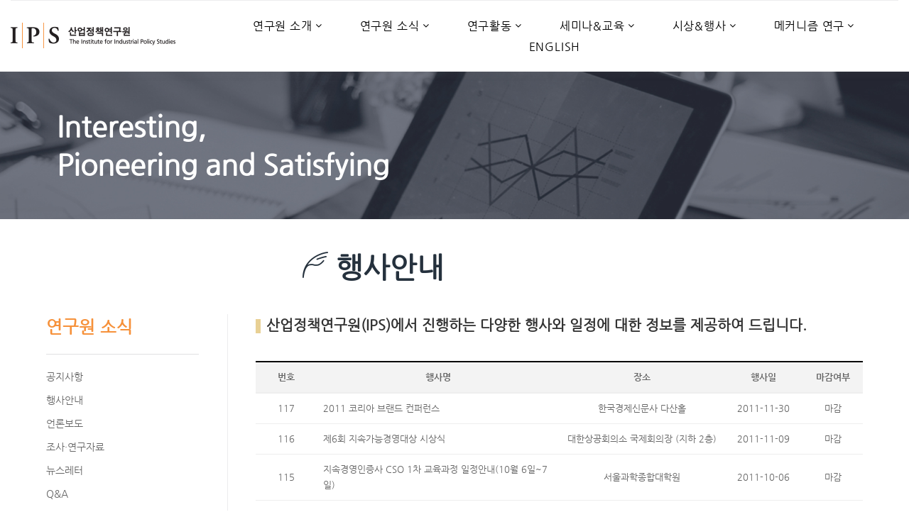

--- FILE ---
content_type: text/html; charset=UTF-8
request_url: https://www.ips.or.kr/02_02.php?&page=9
body_size: 17033
content:
<!DOCTYPE html>
<html class="wide wow-animation" lang="ko">
  <head>
    <!-- Site Title-->
    <title>IPS 산업정책연구원</title>
    <meta name="format-detection" content="telephone=no">
    <meta name="viewport" content="width=device-width, height=device-height, initial-scale=1.0, maximum-scale=1.0, user-scalable=0">
    <meta http-equiv="X-UA-Compatible" content="IE=edge">
    <meta charset="utf-8">
    <!-- <link rel="icon" href="images/favicon.ico" type="image/x-icon"> -->
    <!-- Stylesheets-->
    <!-- <link rel="stylesheet" type="text/css" href="//fonts.googleapis.com/css?family=Nanum+Gothic:400,700"> -->
    <link rel="stylesheet" href="css/bootstrap.css">
    <link rel="stylesheet" href="css/style.css">
    <link rel="stylesheet" href="css/fonts.css">
		<!--[if lt IE 10]>
    <div style="background: #212121; padding: 10px 0; box-shadow: 3px 3px 5px 0 rgba(0,0,0,.3); clear: both; text-align:center; position: relative; z-index:1;"><a href="http://windows.microsoft.com/en-US/internet-explorer/"><img src="images/ie8-panel/warning_bar_0000_us.jpg" border="0" height="42" width="820" alt="You are using an outdated browser. For a faster, safer browsing experience, upgrade for free today."></a></div>
    <script src="js/html5shiv.min.js"></script>
		<![endif]-->

  </head>
  <body>
    <div id="page-loader">
      <div class="cssload-container">
        <div class="cssload-speeding-wheel"></div>
      </div>
    </div>
    <!-- Page-->
    <div class="page">
      <header class="page-header">
        <!-- RD Navbar-->
        <div class="rd-navbar-wrap">
          <nav class="rd-navbar rd-navbar-default" data-layout="rd-navbar-fixed" data-sm-layout="rd-navbar-fixed" data-sm-device-layout="rd-navbar-fixed" data-md-layout="rd-navbar-fixed" data-md-device-layout="rd-navbar-fixed" data-lg-device-layout="rd-navbar-static" data-lg-layout="rd-navbar-static" data-xl-device-layout="rd-navbar-static" data-xl-layout="rd-navbar-static" data-xxl-device-layout="rd-navbar-static" data-xxl-layout="rd-navbar-static" data-stick-up-clone="false" data-sm-stick-up="true" data-md-stick-up="true" data-lg-stick-up="true" data-md-stick-up-offset="115px" data-lg-stick-up-offset="35px">
            <!-- RD Navbar Top Panel-->
            <div class="rd-navbar-top-panel rd-navbar-top-panel-dark">
              <div class="rd-navbar-top-panel__main">
                <div class="rd-navbar-top-panel__toggle rd-navbar-fixed__element-1 rd-navbar-static--hidden" data-rd-navbar-toggle=".rd-navbar-top-panel__main"><span></span></div>               
              </div>
            </div>
            <div class="rd-navbar-inner rd-navbar-search-wrap">
              <!-- RD Navbar Panel-->
              <div class="rd-navbar-panel rd-navbar-search-lg_collapsable">
                <button class="rd-navbar-toggle" data-rd-navbar-toggle=".rd-navbar-nav-wrap"><span></span></button>
                <!-- RD Navbar Brand-->
                <div class="rd-navbar-brand"><a class="brand-name" href="index.php"><img src="images/logo-232x44.png" alt="" width="232" height="44"/></a></div>
              </div>
              <!-- RD Navbar Nav-->
              <div class="rd-navbar-nav-wrap rd-navbar-search_not-collapsable">               
                <div class="rd-navbar-search_collapsable">
                  <ul class="rd-navbar-nav">                   
                    <li><a href="#">연구원 소개</a>
                      <ul class="rd-navbar-dropdown">
                        <li><a href="01_01.php">인사말</a></li>
						<li><a href="01_02.php">비전 및 가치</a></li>
						<li><a href="01_09.php">산업정책연구원의 역사</a></li>
						<li><a href="01_03.php">주요사업분야</a></li>
						<li><a href="01_04.php">IPS 네트워크</a></li>
						<li><a href="01_05.php">윤리경영</a></li>
						<li><a href="01_06.php">인재상</a></li>
						<li><a href="01_07.php">Contact us</a></li>
						<li><a href="01_08.php">CI 다운로드</a></li>
                      </ul>
                    </li>                    
                    <li><a href="#">연구원 소식</a>
                      <ul class="rd-navbar-dropdown">
                        <li><a href="02_01.php">공지사항</a></li>
						<li><a href="02_02.php">행사안내</a></li>
						<li><a href="02_03.php">언론보도</a></li>
						<li><a href="02_06.php">조사·연구자료</a></li>
						<li><a href="02_04.php">뉴스레터</a></li>
						<li><a href="02_05.php">Q&A</a></li>
                      </ul>
                    </li>
                    <li><a href="#">연구활동</a>
                      <ul class="rd-navbar-dropdown">
                        <li><a href="03_01.php">경쟁력연구</a></li>
                        <li><a href="03_02.php">브랜드·디자인연구</a></li>
						<li><a href="03_03.php">지속경영연구</a></li>
						<li><a href="03_04.php">CSV연구</a></li>
						<li><a href="03_07.php">경영사례개발</a></li>
						<li><a href="03_08.php">도시경쟁력 평가</a></li>
						<li><a href="03_05.php">연구실적</a></li>
						<li><a href="03_06.php">IPS 연구교수</a></li>
                      </ul>
                    </li>
					<li><a href="#">세미나&교육</a>
                      <ul class="rd-navbar-dropdown">
                        <li><a href="04_01.php">윤경포럼</a></li>
						<li><a href="04_03.php">브랜드디자인 전문가 과정</a></li>
						<li><a href="04_06.php">ESG경영자과정</a></li>
						<!-- <li><a href="04_04.php">지속경영인증사</a></li> -->
						<li><a href="04_05.php">SIE 세미나</a></li>
                      </ul>
                    </li>
					<li><a href="#">시상&행사</a>
                      <ul class="rd-navbar-dropdown">
                        <!-- <li><a href="05_01.php">대한민국 지역경제혁신대상</a></li> -->
						<li><a href="05_02.php">대한민국 브랜드대상</a></li>
						<li><a href="05_03.php">윤경CEO서약식</a></li>
						<li><a href="05_05.php">언어폭력 없는 기업 인증제</a></li>
						<!-- <li><a href="05_04.php">대한민국 사랑받는기업 정부포상</a></li> -->
						<li><a href="http://www.porterprize.kr/" target="_blank">마이클포터상</a></li>
						<li><a href="05_06.php">산업정책연구원 어워드</a>
                          <ul class="rd-navbar-dropdown">
                            <li><a href="05_06.php">대한민국 브랜드 명예의전당</a></li>
                            <li><a href="05_06.php">한국경영대상</a></li>
                            <li><a href="05_06.php">국가산업대상</a></li>
                            <li><a href="05_06.php">국가서비스대상</a></li>
                          </ul>
                        </li>
						<!-- <li><a href="05_06.php">산업정책연구원 어워드</a></li> -->
                      </ul>
                    </li>
					<!-- <li><a href="#">IPS 논문(CBR)</a>
                      <ul class="rd-navbar-dropdown">
                        <li><a href="06_01.php">크립토 비즈니스 리뷰</a></li>
						<li><a href="06_02.php">논문(CBR)기고 안내</a></li>
						<li><a href="06_03.php">논문(CBR)투고 안내</a></li>
						<li><a href="06_04.php">CBR 편집위원회</a></li>
                      </ul>
                    </li> -->
					<li><a href="08_00.php">메커니즘 연구</a>
                      <ul class="rd-navbar-dropdown">
                        <li><a href="08_00.php">논문투고 안내</a></li>
						<li><a href="08_01.php">학회장 인사말</a></li>
						<li><a href="08_02.php">투고 및 심사규정</a></li>
						<li><a href="08_04.php">편집위원회 소개</a></li>
						<li><a href="08_03.php">논문자료실</a></li>						
                      </ul>
                    </li>	
				    <li><a href="eng_ips.html" target="_blank">ENGLISH</a></li>
                  </ul>
                </div>
              </div>
            </div>
          </nav>
        </div>
      </header>
	    <!-- Parallax header-->      <!-- Parallax header-->
      <section class="bg-gray-dark">
              <section class="section parallax-container" data-parallax-img="images/parallax-1.jpg">
                <div class="parallax-content parallax-header">
                  <div class="parallax-header__inner">
                    <div class="parallax-header__content">
                      <div class="container">
                        <div class="justify-content-sm-center">
                          <div class="col-md-10 col-xl-8">
                            <h3 class="heading-decorated">Interesting, <br> Pioneering and Satisfying</h3>
                          </div>
                        </div>
                      </div>
                    </div>
                  </div>
                </div>
              </section>
      </section>
      <section class="bg-default section-md">
        <div class="container">
          <div class="row">
            <div class="col-sm-12 text-md-left2">
              <h3 class="heading-decorated"><span class="icon linear-icon-feather2"></span>&nbsp;행사안내</h3>
            </div>
          </div>
          <div class="row row-70 flex-lg-row-reverse">
            <div class="col-lg-8 col-xl-9 section-divided__main section-divided__main-left">
              <!-- Post classic-->
              <div class="section-sm">
                <article class="post-classic">
				 <h6 class="heading-decorated"><img src="images/title_h6.gif" alt="title_h6" width="15" height="20"/>산업정책연구원(IPS)에서 진행하는 다양한 행사와 일정에 대한 정보를 제공하여 드립니다.</h6><br><br>
                  <div class="post-classic-body">
				  <table class="board">
				  <colgroup>
								<col style="width:10%;"><col style="width:*;"><col style="width:27%;"><col style="width:13%;"><col style="width:10%;">
				 </colgroup>
				  	<tr>
				  		<td class="board_top">번호	</td>
				  		<td class="board_top">행사명</td>
				  		<td class="board_top">장소	</td>
				  		<td class="board_top">행사일	</td>
				  		<td class="board_top">마감여부</td>
				  	</tr>
				  	<tr>
				  		<td class="board_basic">117</td>
				  		<td class="board_basicL"><a href="./02_02_view.php?idx=429&page=9">2011 코리아 브랜드 컨퍼런스</a></td>
				  		<td class="board_basic">한국경제신문사 다산홀</td>
				  		<td class="board_basic">2011-11-30</td>
				  		<td class="board_basic">마감</td>
				  	</tr>
				  	<tr>
				  		<td class="board_basic">116</td>
				  		<td class="board_basicL"><a href="./02_02_view.php?idx=428&page=9">제6회 지속가능경영대상 시상식</a></td>
				  		<td class="board_basic">대한상공회의소 국제회의장 (지하 2층)</td>
				  		<td class="board_basic">2011-11-09</td>
				  		<td class="board_basic">마감</td>
				  	</tr>
				  	<tr>
				  		<td class="board_basic">115</td>
				  		<td class="board_basicL"><a href="./02_02_view.php?idx=425&page=9">지속경영인증사 CSO 1차 교육과정 일정안내(10월 6일~7일)</a></td>
				  		<td class="board_basic">서울과학종합대학원</td>
				  		<td class="board_basic">2011-10-06</td>
				  		<td class="board_basic">마감</td>
				  	</tr>
				  	<tr>
				  		<td class="board_basic">114</td>
				  		<td class="board_basicL"><a href="./02_02_view.php?idx=419&page=9">제62회 브랜드 포럼(Brand Forum) 일정 및 회원가입 안내</a></td>
				  		<td class="board_basic">서울과학종합대학원(aSSIST) 벽산강의장</td>
				  		<td class="board_basic">2011-09-27</td>
				  		<td class="board_basic">마감</td>
				  	</tr>
				  	<tr>
				  		<td class="board_basic">113</td>
				  		<td class="board_basicL"><a href="./02_02_view.php?idx=416&page=9">제6회 지속가능경영대상 응모 안내</a></td>
				  		<td class="board_basic">IPS</td>
				  		<td class="board_basic">2011-07-01</td>
				  		<td class="board_basic">마감</td>
				  	</tr>
				  	<tr>
				  		<td class="board_basic">112</td>
				  		<td class="board_basicL"><a href="./02_02_view.php?idx=413&page=9">'2011 주요기업의 지속가능경영 실태조사(KoBEX SM)’ 참가신청 안내</a></td>
				  		<td class="board_basic">IPS</td>
				  		<td class="board_basic">2011-07-04</td>
				  		<td class="board_basic">마감</td>
				  	</tr>
				  	<tr>
				  		<td class="board_basic">111</td>
				  		<td class="board_basicL"><a href="./02_02_view.php?idx=411&page=9">[지속경영학회]제13회 경영관련학회 통합학술대회 일반참가 안내</a></td>
				  		<td class="board_basic">강원도 용평리조트</td>
				  		<td class="board_basic">2011-08-16</td>
				  		<td class="board_basic">마감</td>
				  	</tr>
				  	<tr>
				  		<td class="board_basic">110</td>
				  		<td class="board_basicL"><a href="./02_02_view.php?idx=397&page=9">[지속경영학회]2011 제 13회 경영관련학회 하계통합학술대회 발표자 모집 안내</a></td>
				  		<td class="board_basic">강원도 용평리조트</td>
				  		<td class="board_basic">2011-08-16</td>
				  		<td class="board_basic">마감</td>
				  	</tr>
				  	<tr>
				  		<td class="board_basic">109</td>
				  		<td class="board_basicL"><a href="./02_02_view.php?idx=394&page=9">[전액무료]중소기업 핵심직무능력향상 지속경영 교육과정</a></td>
				  		<td class="board_basic">서울과학종합대학원</td>
				  		<td class="board_basic">2011-04-11</td>
				  		<td class="board_basic">마감</td>
				  	</tr>
				  	<tr>
				  		<td class="board_basic">108</td>
				  		<td class="board_basicL"><a href="./02_02_view.php?idx=393&page=9">제14기 고급 브랜드전문가 과정 개원안내</a></td>
				  		<td class="board_basic">서울과학종합대학원(aSSIST) 3층 벽산강의장</td>
				  		<td class="board_basic">2011-05-16</td>
				  		<td class="board_basic">마감</td>
				  	</tr>
		  	
				  </table>
          <div class="paging">
						 <span><a href='././02_02.php?&page=1'>1</a><a href='././02_02.php?&page=2'>2</a><a href='././02_02.php?&page=3'>3</a><a href='././02_02.php?&page=4'>4</a><a href='././02_02.php?&page=5'>5</a><a href='././02_02.php?&page=6'>6</a><a href='././02_02.php?&page=7'>7</a><a href='././02_02.php?&page=8'>8</a><a href='././02_02.php?&page=9' class='current'>9</a><a href='././02_02.php?&page=10'>10</a></span> <a href='././02_02.php?&page=11' class='btn_next'><img src='images/paging_next.gif' alt='다음'></a>					</div>					
				  <br><br><br><br>
                  </div>
                </article>
              </div>
            </div>
            <!-- LEFT Category -->
            <div class="col-lg-3 col-xl-3 section-divided__aside section__aside-left">
              <!-- Categories-->
              <section class="section-sm">
                <h4>연구원 소식</h4>
				        <hr>
                <ul class="list-xxs small">
                  <li><a href="02_01.php">공지사항</a></li>
				          <li><a href="02_02.php">행사안내</a></li>
				          <li><a href="02_03.php">언론보도</a></li>
						  <li><a href="02_06.php">조사·연구자료</a></li>
				          <li><a href="02_04.php">뉴스레터</a></li>
				          <li><a href="02_05.php">Q&A</a></li>
				      </ul>
              </section>
            </div>          </div>
        </div>
      </section>
   
      <!-- Page Footer -->
      <!-- Page Footer -->
      <section class="pre-footer-corporate bg-gray-darker">
        <div class="container">
          <div class="row justify-content-sm-center justify-content-lg-start row-30 row-md-60">
            <div class="col-sm-10 col-md-6 col-lg-3 col-xl-2"><a class="brand" href="index.php"><img src="images/logo-inverse-232x44.png" alt="" width="232" height="44"/></a>
            </div>
            <div class="col-sm-10 col-md-6 col-lg-6">
              <ul class="list-xxs list-primary">
			    <li><a href="eng_ips.html" target="_blank">ENGLISH&nbsp;&nbsp;ㅣ&nbsp;&nbsp;</a><a href="07_02.php">개인정보취급방침&nbsp;&nbsp;ㅣ&nbsp;&nbsp;</a><a href="01_07.php">오시는 길</a></li>
				<li>서울시 서대문구 신촌로 203, 7층 (대현동 핀란드타워) (우)03767&nbsp;&nbsp;</li>
              </ul>
            </div>
            <div class="col-sm-10 col-md-6 col-lg-3">
                <select style="height: 20px;" onChange="javascript:window.open(value,'_blank');">
				<option selected>관련 사이트</option>
				<option value="http://www.assist.ac.kr">aSSIST</option>
				<option value="http://www.porterprize.kr/">Porter Prize</option>
				<option value="http://csvplatform.net/">CSV Platform</option>
				</select>
            </div>
          </div>
          
        </div>
      </section>
    <!-- Javascript-->
    <script src="js/core.min.js"></script>
    <script src="js/script.js"></script>
    <script src="js/user.js"></script>

    
  </body>
</html>

--- FILE ---
content_type: application/javascript
request_url: https://www.ips.or.kr/js/script.js
body_size: 65733
content:
/**
 * Global variables
 */
"use strict";
(function () {

	var userAgent = navigator.userAgent.toLowerCase(),
		initialDate = new Date(),

		$document = $(document),
		$window = $(window),
		$html = $("html"),
		$body = $("body"),

		isRtl = $html.attr("dir") === "rtl",
		isDesktop = $html.hasClass("desktop"),
		isFirefox = navigator.userAgent.toLowerCase().indexOf('firefox') > -1,
		isIE = userAgent.indexOf("msie") !== -1 ? parseInt(userAgent.split("msie")[1], 10) : userAgent.indexOf("trident") !== -1 ? 11 : userAgent.indexOf("edge") !== -1 ? 12 : false,
		isMobile = /Android|webOS|iPhone|iPad|iPod|BlackBerry|IEMobile|Opera Mini/i.test(navigator.userAgent),

		plugins = {
			pointerEvents: isIE < 11 ? "js/pointer-events.min.js" : false,
			bootstrapTooltip: $("[data-toggle='tooltip']"),
			bootstrapModalDialog: $('.modal'),
			rdNavbar: $(".rd-navbar"),
			materialParallax: $(".parallax-container"),
			rdGoogleMaps: $(".rd-google-map"),
			mailchimp: $('.mailchimp-mailform'),
			campaignMonitor: $('.campaign-mailform'),
			rdMailForm: $(".rd-mailform"),
			rdInputLabel: $(".form-label"),
			regula: $("[data-constraints]"),
			captcha: $('.recaptcha'),
			owl: $(".owl-carousel"),
			swiper: $(".swiper-slider"),
			search: $(".rd-search"),
			searchResults: $('.rd-search-results'),
			mfp: $('[data-lightbox]').not('[data-lightbox="gallery"] [data-lightbox]'),
			mfpGallery: $('[data-lightbox^="gallery"]'),
			wow: $('.wow'),
			isotope: $(".isotope"),
			photoSwipeGallery: $("[data-photo-swipe-item]"),
			radio: $("input[type='radio']"),
			checkbox: $("input[type='checkbox']"),
			customToggle: $("[data-custom-toggle]"),
			counter: $(".counter"),
			progressLinear: $(".progress-linear"),
			circleProgress: $(".progress-bar-circle"),
			dateCountdown: $('.DateCountdown'),
			pageLoader: $("#page-loader"),
			flickrfeed: $(".flickr"),
			selectFilter: $("select"),
			rdAudioPlayer: $(".rd-audio"),
			jPlayerInit: $(".jp-player-init"),
			customParallax: $(".custom-parallax"),
			slick: $('.slick-slider'),
			countDown: $(".countdown"),
			calendar: $(".rd-calendar"),
			bookingCalendar: $(".booking-calendar"),
			bootstrapDateTimePicker: $("[data-time-picker]"),
			facebookWidget: $('#fb-root'),
			twitterfeed: $(".twitter-timeline"),
			stepper: $("input[type='number']"),
			customWaypoints: $('[data-custom-scroll-to]'),
			scroller: $(".scroll-wrap"),
			copyrightYear: $(".copyright-year")
		};

	/**
	 * Initialize All Scripts
	 */
	$(function () {
		var isNoviBuilder = window.xMode;

		/**
		 * getSwiperHeight
		 * @description  calculate the height of swiper slider basing on data attr
		 */
		function getSwiperHeight(object, attr) {
			var val = object.attr("data-" + attr),
				dim;

			if (!val) {
				return undefined;
			}

			dim = val.match(/(px)|(%)|(vh)|(vw)$/i);

			if (dim.length) {
				switch (dim[0]) {
					case "px":
						return parseFloat(val);
					case "vh":
						return $window.height() * (parseFloat(val) / 100);
					case "vw":
						return $window.width() * (parseFloat(val) / 100);
					case "%":
						return object.width() * (parseFloat(val) / 100);
				}
			} else {
				return undefined;
			}
		}

		/**
		 * toggleSwiperInnerVideos
		 * @description  toggle swiper videos on active slides
		 */
		function toggleSwiperInnerVideos(swiper) {
			var prevSlide = $(swiper.slides[swiper.previousIndex]),
				nextSlide = $(swiper.slides[swiper.activeIndex]),
				videos,
				videoItems = prevSlide.find("video");

			for (var i = 0; i < videoItems.length; i++) {
				videoItems[i].pause();
			}

			videos = nextSlide.find("video");
			if (videos.length) {
				videos.get(0).play();
			}
		}

		/**
		 * toggleSwiperCaptionAnimation
		 * @description  toggle swiper animations on active slides
		 */
		function toggleSwiperCaptionAnimation(swiper) {
			var prevSlide = $(swiper.container).find("[data-caption-animate]"),
				nextSlide = $(swiper.slides[swiper.activeIndex]).find("[data-caption-animate]"),
				delay,
				duration,
				nextSlideItem,
				prevSlideItem;

			for (var i = 0; i < prevSlide.length; i++) {
				prevSlideItem = $(prevSlide[i]);

				prevSlideItem.removeClass("animated")
					.removeClass(prevSlideItem.attr("data-caption-animate"))
					.addClass("not-animated");
			}


			var tempFunction = function (nextSlideItem, duration) {
				return function () {
					nextSlideItem
						.removeClass("not-animated")
						.addClass(nextSlideItem.attr("data-caption-animate"))
						.addClass("animated");
					if (duration) {
						nextSlideItem.css('animation-duration', duration + 'ms');
					}
				};
			};

			for (var i = 0; i < nextSlide.length; i++) {
				nextSlideItem = $(nextSlide[i]);
				duration = nextSlideItem.attr('data-caption-duration');
				if (!isNoviBuilder) {
					setTimeout(tempFunction(nextSlideItem, duration), parseInt(delay, 10));

				} else {
					nextSlideItem.removeClass("not-animated")
				}
			}
		}


		/**
		 * makeWaypointScroll
		 * @description  init smooth anchor animations
		 */
		function makeWaypointScroll(obj) {
			var $this = $(obj);
			if (!isNoviBuilder) {
				$this.on('click', function (e) {
					e.preventDefault();
					$("body, html").stop().animate({
						scrollTop: $("#" + $(this).attr('data-custom-scroll-to')).offset().top
					}, 1000, function () {
						$window.trigger("resize");
					});
				});
			}
		}


		/**
		 * initSwiperWaypoints
		 * @description  toggle waypoints on active slides
		 */
		function initSwiperWaypoints(swiper) {
			var prevSlide = $(swiper.container),
				nextSlide = $(swiper.slides[swiper.activeIndex]);

			prevSlide
				.find('[data-custom-scroll-to]')
				.each(function () {
					var $this = $(this);
					makeWaypointScroll($this);
				});

			nextSlide
				.find('[data-custom-scroll-to]')
				.each(function () {
					var $this = $(this);
					makeWaypointScroll($this);
				});
		}

		/**
		 * initOwlCarousel
		 * @description  Init owl carousel plugin
		 */
		function initOwlCarousel(c) {
			var aliaces = ["-", "-sm-", "-md-", "-lg-", "-xl-", "-xxl-"],
				values = [0, 576, 768, 992, 1200, 1600],
				responsive = {};

			for (var j = 0; j < values.length; j++) {
				responsive[values[j]] = {};
				for (var k = j; k >= -1; k--) {
					if (!responsive[values[j]]["items"] && c.attr("data" + aliaces[k] + "items")) {
						responsive[values[j]]["items"] = k < 0 ? 1 : parseInt(c.attr("data" + aliaces[k] + "items"), 10);
					}
					if (!responsive[values[j]]["stagePadding"] && responsive[values[j]]["stagePadding"] !== 0 && c.attr("data" + aliaces[k] + "stage-padding")) {
						responsive[values[j]]["stagePadding"] = k < 0 ? 0 : parseInt(c.attr("data" + aliaces[k] + "stage-padding"), 10);
					}
					if (!responsive[values[j]]["margin"] && responsive[values[j]]["margin"] !== 0 && c.attr("data" + aliaces[k] + "margin")) {
						responsive[values[j]]["margin"] = k < 0 ? 30 : parseInt(c.attr("data" + aliaces[k] + "margin"), 10);
					}
				}
			}

			// Enable custom pagination
			if (c.attr('data-dots-custom')) {
				c.on("initialized.owl.carousel", function (event) {
					var carousel = $(event.currentTarget),
						customPag = $(carousel.attr("data-dots-custom")),
						active = 0;

					if (carousel.attr('data-active')) {
						active = parseInt(carousel.attr('data-active'), 10);
					}

					carousel.trigger('to.owl.carousel', [active, 300, true]);
					customPag.find("[data-owl-item='" + active + "']").addClass("active");

					customPag.find("[data-owl-item]").on('click', function (e) {
						e.preventDefault();
						carousel.trigger('to.owl.carousel', [parseInt(this.getAttribute("data-owl-item"), 10), 300, true]);
					});

					carousel.on("translate.owl.carousel", function (event) {
						customPag.find(".active").removeClass("active");
						customPag.find("[data-owl-item='" + event.item.index + "']").addClass("active")
					});
				});
			}

			c.owlCarousel({
				autoplay: isNoviBuilder ? false : c.attr("data-autoplay") === "true",
				loop: isNoviBuilder ? false : c.attr("data-loop") !== "false",
				items: 1,
				rtl: isRtl,
				center: c.attr("data-center") === "true",
				dotsContainer: c.attr("data-pagination-class") || false,
				navContainer: c.attr("data-navigation-class") || false,
				mouseDrag: isNoviBuilder ? false : c.attr("data-mouse-drag") !== "false",
				nav: c.attr("data-nav") === "true",
				dots: c.attr("data-dots") === "true",
				dotsEach: c.attr("data-dots-each") ? parseInt(c.attr("data-dots-each"), 10) : false,
				animateIn: c.attr('data-animation-in') ? c.attr('data-animation-in') : false,
				animateOut: c.attr('data-animation-out') ? c.attr('data-animation-out') : false,
				responsive: responsive,
				navText: function () {
					try {
						return JSON.parse(c.attr("data-nav-text"));
					} catch (e) {
						return [];
					}
				}(),
				navClass: function () {
					try {
						return JSON.parse(c.attr("data-nav-class"));
					} catch (e) {
						return ['owl-prev', 'owl-next'];
					}
				}()
			});
		}

		/**
		 * isScrolledIntoView
		 * @description  check the element whas been scrolled into the view
		 */
		function isScrolledIntoView(elem) {
			if (!isNoviBuilder) {
				return elem.offset().top + elem.outerHeight() >= $window.scrollTop() && elem.offset().top <= $window.scrollTop() + $window.height();
			}
			else {
				return true;
			}
		}

		/**
		 * initOnView
		 * @description  calls a function when element has been scrolled into the view
		 */
		function lazyInit(element, func) {
			$document.on('scroll', function () {
				if ((!element.hasClass('lazy-loaded') && (isScrolledIntoView(element)))) {
					func.call();
					element.addClass('lazy-loaded');
				}
			}).trigger("scroll");
		}


		/**
		 * Owl carousel
		 * @description Enables Owl carousel plugin
		 */
		if (plugins.owl.length) {
			for (var i = 0; i < plugins.owl.length; i++) {
				var c = $(plugins.owl[i]);
				plugins.owl[i].owl = c;

				initOwlCarousel(c);
			}
		}

		/**
		 * Live Search
		 * @description  create live search results
		 */
		function liveSearch(options) {
			$('#' + options.live).removeClass('cleared').html();
			options.current++;
			options.spin.addClass('loading');
			$.get(handler, {
				s: decodeURI(options.term),
				liveSearch: options.live,
				dataType: "html",
				liveCount: options.liveCount,
				filter: options.filter,
				template: options.template
			}, function (data) {
				options.processed++;
				var live = $('#' + options.live);
				if ((options.processed === options.current) && !live.hasClass('cleared')) {
					live.find('> #search-results').removeClass('active');
					live.html(data);
					setTimeout(function () {
						live.find('> #search-results').addClass('active');
					}, 50);
				}
				options.spin.parents('.rd-search').find('.input-group-addon').removeClass('loading');
			})
		}

		/**
		 * attachFormValidator
		 * @description  attach form validation to elements
		 */
		function attachFormValidator(elements) {
			for (var i = 0; i < elements.length; i++) {
				var o = $(elements[i]), v;
				o.addClass("form-control-has-validation").after("<span class='form-validation'></span>");
				v = o.parent().find(".form-validation");
				if (v.is(":last-child")) {
					o.addClass("form-control-last-child");
				}
			}

			elements
				.on('input change propertychange blur', function (e) {
					var $this = $(this), results;

					if (e.type !== "blur") {
						if (!$this.parent().hasClass("has-error")) {
							return;
						}
					}

					if ($this.parents('.rd-mailform').hasClass('success')) {
						return;
					}

					if ((results = $this.regula('validate')).length) {
						for (i = 0; i < results.length; i++) {
							$this.siblings(".form-validation").text(results[i].message).parent().addClass("has-error")
						}
					} else {
						$this.siblings(".form-validation").text("").parent().removeClass("has-error")
					}
				})
				.regula('bind');

			var regularConstraintsMessages = [
				{
					type: regula.Constraint.Required,
					newMessage: "The text field is required."
				},
				{
					type: regula.Constraint.Email,
					newMessage: "The email is not a valid email."
				},
				{
					type: regula.Constraint.Numeric,
					newMessage: "Only numbers are required"
				},
				{
					type: regula.Constraint.Selected,
					newMessage: "Please choose an option."
				}
			];


			for (var i = 0; i < regularConstraintsMessages.length; i++) {
				var regularConstraint = regularConstraintsMessages[i];

				regula.override({
					constraintType: regularConstraint.type,
					defaultMessage: regularConstraint.newMessage
				});
			}
		}

		/**
		 * isValidated
		 * @description  check if all elemnts pass validation
		 */
		function isValidated(elements, captcha) {
			var results, errors = 0;

			if (elements.length) {
				for (var j = 0; j < elements.length; j++) {

					var $input = $(elements[j]);
					if ((results = $input.regula('validate')).length) {
						for (k = 0; k < results.length; k++) {
							errors++;
							$input.siblings(".form-validation").text(results[k].message).parent().addClass("has-error");
						}
					} else {
						$input.siblings(".form-validation").text("").parent().removeClass("has-error")
					}
				}

				if (captcha) {
					if (captcha.length) {
						return validateReCaptcha(captcha) && errors === 0
					}
				}

				return errors === 0;
			}
			return true;
		}

		/**
		 * validateReCaptcha
		 * @description  validate google reCaptcha
		 */
		function validateReCaptcha(captcha) {
			var captchaToken = captcha.find('.g-recaptcha-response').val();

			if (captchaToken.length === 0) {
				captcha
					.siblings('.form-validation')
					.html('Please, prove that you are not robot.')
					.addClass('active');
				captcha
					.closest('.form-wrap')
					.addClass('has-error');

				captcha.on('propertychange', function () {
					var $this = $(this),
						captchaToken = $this.find('.g-recaptcha-response').val();

					if (captchaToken.length > 0) {
						$this
							.closest('.form-wrap')
							.removeClass('has-error');
						$this
							.siblings('.form-validation')
							.removeClass('active')
							.html('');
						$this.off('propertychange');
					}
				});

				return false;
			}

			return true;
		}

		/**
		 * onloadCaptchaCallback
		 * @description  init google reCaptcha
		 */
		window.onloadCaptchaCallback = function () {
			for (var i = 0; i < plugins.captcha.length; i++) {
				var $capthcaItem = $(plugins.captcha[i]);

				grecaptcha.render(
					$capthcaItem.attr('id'),
					{
						sitekey: $capthcaItem.attr('data-sitekey'),
						size: $capthcaItem.attr('data-size') ? $capthcaItem.attr('data-size') : 'normal',
						theme: $capthcaItem.attr('data-theme') ? $capthcaItem.attr('data-theme') : 'light',
						callback: function (e) {
							$('.recaptcha').trigger('propertychange');
						}
					}
				);
				$capthcaItem.after("<span class='form-validation'></span>");
			}
		};

		/**
		 * Init Bootstrap tooltip
		 * @description  calls a function when need to init bootstrap tooltips
		 */
		function initBootstrapTooltip(tooltipPlacement) {
			if (window.innerWidth < 576) {
				plugins.bootstrapTooltip.tooltip('dispose');
				plugins.bootstrapTooltip.tooltip({
					placement: 'bottom'
				});
			} else {
				plugins.bootstrapTooltip.tooltip('dispose');
				plugins.bootstrapTooltip.tooltip({
					placement: tooltipPlacement
				});
			}
		}

		/**
		 * Google ReCaptcha
		 * @description Enables Google ReCaptcha
		 */
		if (plugins.captcha.length) {
			$.getScript("//www.google.com/recaptcha/api.js?onload=onloadCaptchaCallback&render=explicit&hl=en");
		}

		/**
		 * Copyright Year
		 * @description  Evaluates correct copyright year
		 */
		if (plugins.copyrightYear.length) {
			plugins.copyrightYear.text(initialDate.getFullYear());
		}

		/**
		 * Is Mac os
		 * @description  add additional class on html if mac os.
		 */
		if (navigator.platform.match(/(Mac)/i)) $html.addClass("mac-os");

		/**
		 * Is Firefox
		 * @description  add additional class on html if mac os.
		 */
		if (isFirefox) $html.addClass("firefox");

		/**
		 * IE Polyfills
		 * @description  Adds some loosing functionality to IE browsers
		 */
		if (isIE) {
			if (isIE < 10) {
				$html.addClass("lt-ie-10");
			}

			if (isIE < 11) {
				if (plugins.pointerEvents) {
					$.getScript(plugins.pointerEvents)
						.done(function () {
							$html.addClass("ie-10");
							PointerEventsPolyfill.initialize({});
						});
				}
			}

			if (isIE === 11) {
				$html.addClass("ie-11");
			}

			if (isIE === 12) {
				$html.addClass("ie-edge");
			}
		}

		/**
		 * Bootstrap Tooltips
		 * @description Activate Bootstrap Tooltips
		 */
		if (plugins.bootstrapTooltip.length) {
			var tooltipPlacement = plugins.bootstrapTooltip.attr('data-placement');
			initBootstrapTooltip(tooltipPlacement);

			$window.on('resize orientationchange', function () {
				initBootstrapTooltip(tooltipPlacement);
			})
		}

		/**
		 * bootstrapModalDialog
		 * @description Stap vioeo in bootstrapModalDialog
		 */
		if (plugins.bootstrapModalDialog.length > 0) {
			for (var i = 0; i < plugins.bootstrapModalDialog.length; i++) {
				var modalItem = $(plugins.bootstrapModalDialog[i]);

				modalItem.on('hidden.bs.modal', $.proxy(function () {
					var activeModal = $(this),
						rdVideoInside = activeModal.find('video'),
						youTubeVideoInside = activeModal.find('iframe');

					if (rdVideoInside.length) {
						rdVideoInside[0].pause();
					}

					if (youTubeVideoInside.length) {
						var videoUrl = youTubeVideoInside.attr('src');

						youTubeVideoInside
							.attr('src', '')
							.attr('src', videoUrl);
					}
				}, modalItem));
			}
		}

		/**
		 * RD Google Maps
		 * @description Enables RD Google Maps plugin
		 */
		if (plugins.rdGoogleMaps.length) {
			$.getScript("//maps.google.com/maps/api/js?key=AIzaSyAwH60q5rWrS8bXwpkZwZwhw9Bw0pqKTZM&sensor=false&libraries=geometry,places&v=3.7", function () {
				var head = document.getElementsByTagName('head')[0],
					insertBefore = head.insertBefore;

				head.insertBefore = function (newElement, referenceElement) {
					if (newElement.href && newElement.href.indexOf('//fonts.googleapis.com/css?family=Roboto') !== -1 || newElement.innerHTML.indexOf('gm-style') !== -1) {
						return;
					}
					insertBefore.call(head, newElement, referenceElement);
				};

				for (var i = 0; i < plugins.rdGoogleMaps.length; i++) {
					var $googleMapItem = $(plugins.rdGoogleMaps[i]);

					lazyInit($googleMapItem, $.proxy(function () {
						var $this = $(this),
							styles = $this.attr("data-styles");

						$this.googleMap({
							marker: {
								basic: $this.data('marker'),
								active: $this.data('marker-active')
							},
							styles: styles ? JSON.parse(styles) : [],
							onInit: function (map) {
								var inputAddress = $('#rd-google-map-address');


								if (inputAddress.length) {
									var input = inputAddress;
									var geocoder = new google.maps.Geocoder();
									var marker = new google.maps.Marker(
										{
											map: map,
											icon: $this.data('marker-url')
										}
									);

									var autocomplete = new google.maps.places.Autocomplete(inputAddress[0]);
									autocomplete.bindTo('bounds', map);
									inputAddress.attr('placeholder', '');
									inputAddress.on('change', function () {
										$("#rd-google-map-address-submit").trigger('click');
									});
									inputAddress.on('keydown', function (e) {
										if (e.keyCode === 13) {
											$("#rd-google-map-address-submit").trigger('click');
										}
									});


									$("#rd-google-map-address-submit").on('click', function (e) {
										e.preventDefault();
										var address = input.val();
										geocoder.geocode({'address': address}, function (results, status) {
											if (status === google.maps.GeocoderStatus.OK) {
												var latitude = results[0].geometry.location.lat();
												var longitude = results[0].geometry.location.lng();

												map.setCenter(new google.maps.LatLng(
													parseFloat(latitude),
													parseFloat(longitude)
												));
												marker.setPosition(new google.maps.LatLng(
													parseFloat(latitude),
													parseFloat(longitude)
												))
											}
										});
									});
								}
							}
						});
					}, $googleMapItem));
				}
			});
		}

		/**
		 * Radio
		 * @description Add custom styling options for input[type="radio"]
		 */
		if (plugins.radio.length) {
			for (var i = 0; i < plugins.radio.length; i++) {
				$(plugins.radio[i]).addClass("radio-custom").after("<span class='radio-custom-dummy'></span>")
			}
		}

		/**
		 * Checkbox
		 * @description Add custom styling options for input[type="checkbox"]
		 */
		if (plugins.checkbox.length) {
			for (var i = 0; i < plugins.checkbox.length; i++) {
				$(plugins.checkbox[i]).addClass("checkbox-custom").after("<span class='checkbox-custom-dummy'></span>")
			}
		}


		/**
		 * UI To Top
		 * @description Enables ToTop Button
		 */
		if (isDesktop && !isNoviBuilder) {
			$().UItoTop({
				easingType: 'easeOutQuart',
				containerClass: 'ui-to-top'
			});
		}

		/**
		 * RD Navbar
		 * @description Enables RD Navbar plugin
		 */
		if (plugins.rdNavbar.length) {
			var aliaces, i, j, len, value, values, responsiveNavbar;

			aliaces = ["-", "-sm-", "-md-", "-lg-", "-xl-", "-xxl-"];
			values = [0, 576, 768, 992, 1200, 1600];
			responsiveNavbar = {};

			for (i = j = 0, len = values.length; j < len; i = ++j) {
				value = values[i];
				if (!responsiveNavbar[values[i]]) {
					responsiveNavbar[values[i]] = {};
				}
				if (plugins.rdNavbar.attr('data' + aliaces[i] + 'layout')) {
					responsiveNavbar[values[i]].layout = plugins.rdNavbar.attr('data' + aliaces[i] + 'layout');
				}
				if (plugins.rdNavbar.attr('data' + aliaces[i] + 'device-layout')) {
					responsiveNavbar[values[i]]['deviceLayout'] = plugins.rdNavbar.attr('data' + aliaces[i] + 'device-layout');
				}
				if (plugins.rdNavbar.attr('data' + aliaces[i] + 'hover-on')) {
					responsiveNavbar[values[i]]['focusOnHover'] = plugins.rdNavbar.attr('data' + aliaces[i] + 'hover-on') === 'true';
				}
				if (plugins.rdNavbar.attr('data' + aliaces[i] + 'auto-height')) {
					responsiveNavbar[values[i]]['autoHeight'] = plugins.rdNavbar.attr('data' + aliaces[i] + 'auto-height') === 'true';
				}

				if (isNoviBuilder) {
					responsiveNavbar[values[i]]['stickUp'] = false;
				} else if (plugins.rdNavbar.attr('data' + aliaces[i] + 'stick-up')) {
					responsiveNavbar[values[i]]['stickUp'] = plugins.rdNavbar.attr('data' + aliaces[i] + 'stick-up') === 'true';
				}

				if (plugins.rdNavbar.attr('data' + aliaces[i] + 'stick-up-offset')) {
					responsiveNavbar[values[i]]['stickUpOffset'] = plugins.rdNavbar.attr('data' + aliaces[i] + 'stick-up-offset');
				}
			}


			plugins.rdNavbar.RDNavbar({
				anchorNav: !isNoviBuilder,
				stickUpClone: (plugins.rdNavbar.attr("data-stick-up-clone") && !isNoviBuilder) ? plugins.rdNavbar.attr("data-stick-up-clone") === 'true' : false,
				responsive: responsiveNavbar,
				callbacks: {
					onStuck: function () {
						var navbarSearch = this.$element.find('.rd-search input');

						if (navbarSearch) {
							navbarSearch.val('').trigger('propertychange');
						}
					},
					onDropdownOver: function () {
						return !isNoviBuilder;
					},
					onUnstuck: function () {
						if (this.$clone === null)
							return;

						var navbarSearch = this.$clone.find('.rd-search input');

						if (navbarSearch) {
							navbarSearch.val('').trigger('propertychange');
							navbarSearch.trigger('blur');
						}

					}
				}
			});


			if (plugins.rdNavbar.attr("data-body-class")) {
				document.body.className += ' ' + plugins.rdNavbar.attr("data-body-class");
			}
		}


		/**
		 * Swiper
		 * @description  Enable Swiper Slider
		 */
		if (plugins.swiper.length) {
			for (var i = 0; i < plugins.swiper.length; i++) {
				var s = $(plugins.swiper[i]);
				var pag = s.find(".swiper-pagination"),
					next = s.find(".swiper-button-next"),
					prev = s.find(".swiper-button-prev"),
					bar = s.find(".swiper-scrollbar"),
					swiperSlide = s.find(".swiper-slide"),
					autoplay = false;

				for (var j = 0; j < swiperSlide.length; j++) {
					var $this = $(swiperSlide[j]),
						url;

					if (url = $this.attr("data-slide-bg")) {
						$this.css({
							"background-image": "url(" + url + ")",
							"background-size": "cover"
						})
					}
				}

				swiperSlide.end()
					.find("[data-caption-animate]")
					.addClass("not-animated")
					.end();

				s.swiper({
					autoplay: s.attr('data-autoplay') ? s.attr('data-autoplay') === "false" ? undefined : s.attr('data-autoplay') : 5000,
					direction: s.attr('data-direction') ? s.attr('data-direction') : "horizontal",
					effect: s.attr('data-slide-effect') ? s.attr('data-slide-effect') : "slide",
					speed: s.attr('data-slide-speed') ? s.attr('data-slide-speed') : 600,
					keyboardControl: s.attr('data-keyboard') === "true",
					mousewheelControl: s.attr('data-mousewheel') === "true",
					mousewheelReleaseOnEdges: s.attr('data-mousewheel-release') === "true",
					nextButton: next.length ? next.get(0) : null,
					prevButton: prev.length ? prev.get(0) : null,
					pagination: pag.length ? pag.get(0) : null,
					paginationClickable: pag.length ? pag.attr("data-clickable") !== "false" : false,
					paginationBulletRender: pag.length ? pag.attr("data-index-bullet") === "true" ? function (swiper, index, className) {
								return '<span class="' + className + '">' + (index + 1) + '</span>';
							} : null : null,
					scrollbar: bar.length ? bar.get(0) : null,
					scrollbarDraggable: bar.length ? bar.attr("data-draggable") !== "false" : true,
					scrollbarHide: bar.length ? bar.attr("data-draggable") === "false" : false,
					loop: isNoviBuilder ? false : s.attr('data-loop') !== "false",
					simulateTouch: s.attr('data-simulate-touch') && !isNoviBuilder ? s.attr('data-simulate-touch') === "true" : false,
					onTransitionStart: function (swiper) {
						toggleSwiperInnerVideos(swiper);
					},
					onTransitionEnd: function (swiper) {
						toggleSwiperCaptionAnimation(swiper);
					},
					onInit: function (swiper) {
						toggleSwiperInnerVideos(swiper);
						toggleSwiperCaptionAnimation(swiper);

						if (!isRtl) {
							$window.on('resize', function () {
								swiper.update(true);
							});
						}
					}
				});

				$window.on("resize", (function (s) {
					return function () {
						var mh = getSwiperHeight(s, "min-height"),
							h = getSwiperHeight(s, "height");
						if (h) {
							s.css("height", mh ? mh > h ? mh : h : h);
						}
					}
				})(s)).trigger("resize");
			}
		}

		/**
		 * TimeCircles
		 * @description  Enable TimeCircles plugin
		 */
		if (plugins.dateCountdown.length) {
			for (var i = 0; i < plugins.dateCountdown.length; i++) {
				var dateCountdownItem = $(plugins.dateCountdown[i]),
					time = {
						"Days": {
							"text": "Days",
							"show": true,
							color: dateCountdownItem.attr("data-color") ? dateCountdownItem.attr("data-color") : "#f9f9f9"
						},
						"Hours": {
							"text": "Hours",
							"show": true,
							color: dateCountdownItem.attr("data-color") ? dateCountdownItem.attr("data-color") : "#f9f9f9"
						},
						"Minutes": {
							"text": "Minutes",
							"show": true,
							color: dateCountdownItem.attr("data-color") ? dateCountdownItem.attr("data-color") : "#f9f9f9"
						},
						"Seconds": {
							"text": "Seconds",
							"show": true,
							color: dateCountdownItem.attr("data-color") ? dateCountdownItem.attr("data-color") : "#f9f9f9"
						}
					};

				dateCountdownItem.TimeCircles({
					color: dateCountdownItem.attr("data-color") ? dateCountdownItem.attr("data-color") : "rgba(247, 247, 247, 1)",
					animation: "smooth",
					bg_width: dateCountdownItem.attr("data-bg-width") ? dateCountdownItem.attr("data-bg-width") : 0.6,
					circle_bg_color: dateCountdownItem.attr("data-bg") ? dateCountdownItem.attr("data-bg") : "rgba(0, 0, 0, 1)",
					fg_width: dateCountdownItem.attr("data-width") ? dateCountdownItem.attr("data-width") : 0.03
				});

				(function (dateCountdownItem, time) {
					$window.on('load resize orientationchange', function () {
						if (window.innerWidth < 479) {
							dateCountdownItem.TimeCircles({
								time: {
									"Days": {
										"text": "Days",
										"show": true,
										color: dateCountdownItem.attr("data-color") ? dateCountdownItem.attr("data-color") : "#f9f9f9"
									},
									"Hours": {
										"text": "Hours",
										"show": true,
										color: dateCountdownItem.attr("data-color") ? dateCountdownItem.attr("data-color") : "#f9f9f9"
									},
									"Minutes": {
										"text": "Minutes",
										"show": true,
										color: dateCountdownItem.attr("data-color") ? dateCountdownItem.attr("data-color") : "#f9f9f9"
									},
									Seconds: {
										"text": "Seconds",
										show: false,
										color: dateCountdownItem.attr("data-color") ? dateCountdownItem.attr("data-color") : "#f9f9f9"
									}
								}
							}).rebuild();
						} else if (window.innerWidth < 767) {
							dateCountdownItem.TimeCircles({
								time: {
									"Days": {
										"text": "Days",
										"show": true,
										color: dateCountdownItem.attr("data-color") ? dateCountdownItem.attr("data-color") : "#f9f9f9"
									},
									"Hours": {
										"text": "Hours",
										"show": true,
										color: dateCountdownItem.attr("data-color") ? dateCountdownItem.attr("data-color") : "#f9f9f9"
									},
									"Minutes": {
										"text": "Minutes",
										"show": true,
										color: dateCountdownItem.attr("data-color") ? dateCountdownItem.attr("data-color") : "#f9f9f9"
									},
									Seconds: {
										text: '',
										show: false,
										color: dateCountdownItem.attr("data-color") ? dateCountdownItem.attr("data-color") : "#f9f9f9"
									}
								}
							}).rebuild();
						} else {
							dateCountdownItem.TimeCircles({time: time}).rebuild();
						}
					});
				})(dateCountdownItem, time);
			}
		}

		/**
		 * RD Search
		 * @description Enables search
		 */
		if (plugins.search.length || plugins.searchResults) {
			var handler = "bat/rd-search.php";
			var defaultTemplate = '<h6 class="search_title"><a target="_top" href="#{href}" class="search_link">#{title}</a></h6>' +
				'<p class="match">#{href}</p>' +
				'<p>...#{token}...</p>';
			var defaultFilter = '*.html';

			if (plugins.search.length) {
				for (var i = 0; i < plugins.search.length; i++) {
					var searchItem = $(plugins.search[i]),
						options = {
							element: searchItem,
							filter: (searchItem.attr('data-search-filter')) ? searchItem.attr('data-search-filter') : defaultFilter,
							template: (searchItem.attr('data-search-template')) ? searchItem.attr('data-search-template') : defaultTemplate,
							live: (searchItem.attr('data-search-live')) ? searchItem.attr('data-search-live') : false,
							liveCount: (searchItem.attr('data-search-live-count')) ? parseInt(searchItem.attr('data-search-live'), 10) : 4,
							current: 0, processed: 0, timer: {}
						};

					var $toggle = $('.rd-navbar-search-toggle');
					if ($toggle.length) {
						$toggle.on('click', (function (searchItem) {
							return function () {
								if (!($(this).hasClass('active'))) {
									searchItem.find('input').val('').trigger('propertychange');
								}
							}
						})(searchItem));
					}

					if (options.live) {
						var clearHandler = false;

						searchItem.find('input').on("input propertychange", $.proxy(function () {
							this.term = this.element.find('input').val().trim();
							this.spin = this.element.find('.input-group-addon');

							clearTimeout(this.timer);

							if (this.term.length > 2) {
								this.timer = setTimeout(liveSearch(this), 200);

								if (clearHandler === false) {
									clearHandler = true;

									$body.on("click", function (e) {
										if ($(e.toElement).parents('.rd-search').length === 0) {
											$('#rd-search-results-live').addClass('cleared').html('');
										}
									})
								}

							} else if (this.term.length === 0) {
								$('#' + this.live).addClass('cleared').html('');
							}
						}, options, this));
					}

					searchItem.submit($.proxy(function () {
						$('<input />').attr('type', 'hidden')
							.attr('name', "filter")
							.attr('value', this.filter)
							.appendTo(this.element);
						return true;
					}, options, this))
				}
			}

			if (plugins.searchResults.length) {
				var regExp = /\?.*s=([^&]+)\&filter=([^&]+)/g;
				var match = regExp.exec(location.search);

				if (match !== null) {
					$.get(handler, {
						s: decodeURI(match[1]),
						dataType: "html",
						filter: match[2],
						template: defaultTemplate,
						live: ''
					}, function (data) {
						plugins.searchResults.html(data);
					})
				}
			}
		}


		/**
		 * Isotope
		 * @description Enables Isotope plugin
		 */
		if (plugins.isotope.length) {
			var isogroup = [];
			for (var i = 0; i < plugins.isotope.length; i++) {
				var isotopeItem = plugins.isotope[i],
					isotopeInitAttrs = {
						itemSelector: '.isotope-item',
						layoutMode: isotopeItem.getAttribute('data-isotope-layout') ? isotopeItem.getAttribute('data-isotope-layout') : 'masonry',
						filter: '*'
					};

				if (isotopeItem.getAttribute('data-column-width')) {
					isotopeInitAttrs.masonry = {
						columnWidth: parseFloat(isotopeItem.getAttribute('data-column-width'))
					};
				} else if (isotopeItem.getAttribute('data-column-class')) {
					isotopeInitAttrs.masonry = {
						columnWidth: isotopeItem.getAttribute('data-column-class')
					};
				}

				var iso = new Isotope(isotopeItem, isotopeInitAttrs);
				isogroup.push(iso);
			}


			setTimeout(function () {
				for (var i = 0; i < isogroup.length; i++) {
					isogroup[i].element.className += " isotope--loaded";
					isogroup[i].layout();
				}
			}, 200);

			var resizeTimout;

			$("[data-isotope-filter]").on("click", function (e) {
				e.preventDefault();
				var filter = $(this);
				clearTimeout(resizeTimout);
				filter.parents(".isotope-filters").find('.active').removeClass("active");
				filter.addClass("active");
				var iso = $('.isotope[data-isotope-group="' + this.getAttribute("data-isotope-group") + '"]'),
					isotopeAttrs = {
						itemSelector: '.isotope-item',
						layoutMode: iso.attr('data-isotope-layout') ? iso.attr('data-isotope-layout') : 'masonry',
						filter: this.getAttribute("data-isotope-filter") === '*' ? '*' : '[data-filter*="' + this.getAttribute("data-isotope-filter") + '"]'
					};
				if (iso.attr('data-column-width')) {
					isotopeAttrs.masonry = {
						columnWidth: parseFloat(iso.attr('data-column-width'))
					};
				} else if (iso.attr('data-column-class')) {
					isotopeAttrs.masonry = {
						columnWidth: iso.attr('data-column-class')
					};
				}
				iso.isotope(isotopeAttrs);
			}).eq(0).trigger("click")
		}

		/**
		 * WOW
		 * @description Enables Wow animation plugin
		 */
		if ($html.hasClass("wow-animation") && plugins.wow.length && !isNoviBuilder && isDesktop) {
			new WOW().init();
		}


		/**
		 * RD Input Label
		 * @description Enables RD Input Label Plugin
		 */
		if (plugins.rdInputLabel.length) {
			plugins.rdInputLabel.RDInputLabel();
		}

		/**
		 * Regula
		 * @description Enables Regula plugin
		 */
		if (plugins.regula.length) {
			attachFormValidator(plugins.regula);
		}


		/**
		 * MailChimp Ajax subscription
		 */
		if (plugins.mailchimp.length) {
			for (i = 0; i < plugins.mailchimp.length; i++) {
				var $mailchimpItem = $(plugins.mailchimp[i]),
					$email = $mailchimpItem.find('input[type="email"]');

				// Required by MailChimp
				$mailchimpItem.attr('novalidate', 'true');
				$email.attr('name', 'EMAIL');

				$mailchimpItem.on('submit', $.proxy(function (e) {
					e.preventDefault();

					var $this = this;

					var data = {},
						url = $this.attr('action').replace('/post?', '/post-json?').concat('&c=?'),
						dataArray = $this.serializeArray(),
						$output = $("#" + $this.attr("data-form-output"));

					for (i = 0; i < dataArray.length; i++) {
						data[dataArray[i].name] = dataArray[i].value;
					}

					$.ajax({
						data: data,
						url: url,
						dataType: 'jsonp',
						error: function (resp, text) {
							$output.html('Server error: ' + text);

							setTimeout(function () {
								$output.removeClass("active");
							}, 4000);
						},
						success: function (resp) {
							$output.html(resp.msg).addClass('active');

							setTimeout(function () {
								$output.removeClass("active");
							}, 6000);
						},
						beforeSend: function (data) {
							// Stop request if builder or inputs are invalide
							if (isNoviBuilder || !isValidated($this.find('[data-constraints]')))
								return false;

							$output.html('Submitting...').addClass('active');
						}
					});

					return false;
				}, $mailchimpItem));
			}
		}


		/**
		 * Campaign Monitor ajax subscription
		 */
		if (plugins.campaignMonitor.length) {
			for (i = 0; i < plugins.campaignMonitor.length; i++) {
				var $campaignItem = $(plugins.campaignMonitor[i]);

				$campaignItem.on('submit', $.proxy(function (e) {
					var data = {},
						url = this.attr('action'),
						dataArray = this.serializeArray(),
						$output = $("#" + plugins.campaignMonitor.attr("data-form-output")),
						$this = $(this);

					for (i = 0; i < dataArray.length; i++) {
						data[dataArray[i].name] = dataArray[i].value;
					}

					$.ajax({
						data: data,
						url: url,
						dataType: 'jsonp',
						error: function (resp, text) {
							$output.html('Server error: ' + text);

							setTimeout(function () {
								$output.removeClass("active");
							}, 4000);
						},
						success: function (resp) {
							$output.html(resp.Message).addClass('active');

							setTimeout(function () {
								$output.removeClass("active");
							}, 6000);
						},
						beforeSend: function (data) {
							// Stop request if builder or inputs are invalide
							if (isNoviBuilder || !isValidated($this.find('[data-constraints]')))
								return false;

							$output.html('Submitting...').addClass('active');
						}
					});

					return false;
				}, $campaignItem));
			}
		}


		/**
		 * RD Mailform
		 * @version      3.2.0
		 */
		if (plugins.rdMailForm.length) {
			var i, j, k,
				msg = {
					'MF000': 'Successfully sent!',
					'MF001': 'Recipients are not set!',
					'MF002': 'Form will not work locally!',
					'MF003': 'Please, define email field in your form!',
					'MF004': 'Please, define type of your form!',
					'MF254': 'Something went wrong with PHPMailer!',
					'MF255': 'Aw, snap! Something went wrong.'
				};

			for (i = 0; i < plugins.rdMailForm.length; i++) {
				var $form = $(plugins.rdMailForm[i]),
					formHasCaptcha = false;

				$form.attr('novalidate', 'novalidate').ajaxForm({
					data: {
						"form-type": $form.attr("data-form-type") || "contact",
						"counter": i
					},
					beforeSubmit: function (arr, $form, options) {
						if (isNoviBuilder)
							return;

						var form = $(plugins.rdMailForm[this.extraData.counter]),
							inputs = form.find("[data-constraints]"),
							output = $("#" + form.attr("data-form-output")),
							captcha = form.find('.recaptcha'),
							captchaFlag = true;

						output.removeClass("active error success");

						if (isValidated(inputs, captcha)) {

							// veify reCaptcha
							if (captcha.length) {
								var captchaToken = captcha.find('.g-recaptcha-response').val(),
									captchaMsg = {
										'CPT001': 'Please, setup you "site key" and "secret key" of reCaptcha',
										'CPT002': 'Something wrong with google reCaptcha'
									};

								formHasCaptcha = true;

								$.ajax({
									method: "POST",
									url: "bat/reCaptcha.php",
									data: {'g-recaptcha-response': captchaToken},
									async: false
								})
									.done(function (responceCode) {
										if (responceCode !== 'CPT000') {
											if (output.hasClass("snackbars")) {
												output.html('<p><span class="icon text-middle mdi mdi-check icon-xxs"></span><span>' + captchaMsg[responceCode] + '</span></p>')

												setTimeout(function () {
													output.removeClass("active");
												}, 3500);

												captchaFlag = false;
											} else {
												output.html(captchaMsg[responceCode]);
											}

											output.addClass("active");
										}
									});
							}

							if (!captchaFlag) {
								return false;
							}

							form.addClass('form-in-process');

							if (output.hasClass("snackbars")) {
								output.html('<p><span class="icon text-middle fa fa-circle-o-notch fa-spin icon-xxs"></span><span>Sending</span></p>');
								output.addClass("active");
							}
						} else {
							return false;
						}
					},
					error: function (result) {
						if (isNoviBuilder)
							return;

						var output = $("#" + $(plugins.rdMailForm[this.extraData.counter]).attr("data-form-output")),
							form = $(plugins.rdMailForm[this.extraData.counter]);

						output.text(msg[result]);
						form.removeClass('form-in-process');

						if (formHasCaptcha) {
							grecaptcha.reset();
						}
					},
					success: function (result) {
						if (isNoviBuilder)
							return;

						var form = $(plugins.rdMailForm[this.extraData.counter]),
							output = $("#" + form.attr("data-form-output")),
							select = form.find('select');

						form
							.addClass('success')
							.removeClass('form-in-process');

						if (formHasCaptcha) {
							grecaptcha.reset();
						}

						result = result.length === 5 ? result : 'MF255';
						output.text(msg[result]);

						if (result === "MF000") {
							if (output.hasClass("snackbars")) {
								output.html('<p><span class="icon text-middle mdi mdi-check icon-xxs"></span><span>' + msg[result] + '</span></p>');
							} else {
								output.addClass("active success");
							}
						} else {
							if (output.hasClass("snackbars")) {
								output.html(' <p class="snackbars-left"><span class="icon icon-xxs mdi mdi-alert-outline text-middle"></span><span>' + msg[result] + '</span></p>');
							} else {
								output.addClass("active error");
							}
						}

						form.clearForm();

						if (select.length) {
							select.select2("val", "");
						}

						form.find('input, textarea').trigger('blur');

						setTimeout(function () {
							output.removeClass("active error success");
							form.removeClass('success');
						}, 3500);
					}
				});
			}
		}


		/**
		 * PhotoSwipe Gallery
		 * @description Enables PhotoSwipe Gallery plugin
		 */
		if (plugins.photoSwipeGallery.length && !isNoviBuilder) {

			// init image click event
			$document.delegate("[data-photo-swipe-item]", "click", function (event) {
				event.preventDefault();

				var $el = $(this),
					$galleryItems = $el.parents("[data-photo-swipe-gallery]").find("a[data-photo-swipe-item]"),
					pswpElement = document.querySelectorAll('.pswp')[0],
					encounteredItems = {},
					pswpItems = [],
					options,
					pswpIndex = 0,
					pswp;

				if ($galleryItems.length === 0) {
					$galleryItems = $el;
				}

				// loop over the gallery to build up the photoswipe items
				$galleryItems.each(function () {
					var $item = $(this),
						src = $item.attr('href'),
						size = $item.attr('data-size').split('x'),
						pswdItem;

					if ($item.is(':visible')) {

						// if we have this image the first time
						if (!encounteredItems[src]) {
							// build the photoswipe item
							pswdItem = {
								src: src,
								w: parseInt(size[0], 10),
								h: parseInt(size[1], 10),
								el: $item // save link to element for getThumbBoundsFn
							};

							// store that we already had this item
							encounteredItems[src] = {
								item: pswdItem,
								index: pswpIndex
							};

							// push the item to the photoswipe list
							pswpItems.push(pswdItem);
							pswpIndex++;
						}
					}
				});

				options = {
					index: encounteredItems[$el.attr('href')].index,

					getThumbBoundsFn: function (index) {
						var $el = pswpItems[index].el,
							offset = $el.offset();

						return {
							x: offset.left,
							y: offset.top,
							w: $el.width()
						};
					}
				};

				// open the photoswipe gallery
				pswp = new PhotoSwipe(pswpElement, PhotoSwipeUI_Default, pswpItems, options);
				pswp.init();
			});
		}

		/**
		 * Custom Toggles
		 */
		if (plugins.customToggle.length) {
			for (var i = 0; i < plugins.customToggle.length; i++) {
				var $this = $(plugins.customToggle[i]);

				$this.on('click', $.proxy(function (event) {
					event.preventDefault();

					var $ctx = $(this);
					$($ctx.attr('data-custom-toggle')).add(this).toggleClass('active');
				}, $this));

				if ($this.attr("data-custom-toggle-hide-on-blur") === "true") {
					$body.on("click", $this, function (e) {
						if (e.target !== e.data[0]
							&& $(e.data.attr('data-custom-toggle')).find($(e.target)).length
							&& e.data.find($(e.target)).length === 0) {
							$(e.data.attr('data-custom-toggle')).add(e.data[0]).removeClass('active');
						}
					})
				}

				if ($this.attr("data-custom-toggle-disable-on-blur") === "true") {
					$body.on("click", $this, function (e) {
						if (e.target !== e.data[0] && $(e.data.attr('data-custom-toggle')).find($(e.target)).length === 0 && e.data.find($(e.target)).length === 0) {
							$(e.data.attr('data-custom-toggle')).add(e.data[0]).removeClass('active');
						}
					})
				}
			}
		}


		/**
		 * jQuery Count To
		 * @description Enables Count To plugin
		 */
		if (plugins.counter.length) {
			for (var i = 0; i < plugins.counter.length; i++) {
				var $counterNotAnimated = $(plugins.counter[i]).not('.animated');
				$document.on("scroll", $.proxy(function () {
					var $this = this;

					if ((!$this.hasClass("animated")) && (isScrolledIntoView($this))) {
						$this.countTo({
							refreshInterval: 40,
							from: 0,
							to: parseInt($this.text(), 10),
							speed: $this.attr("data-speed") || 1000
						});
						$this.addClass('animated');
					}
				}, $counterNotAnimated))
					.trigger("scroll");
			}
		}


		/**
		 * Circle Progress
		 * @description Enable Circle Progress plugin
		 */
		if (plugins.circleProgress.length) {
			var i;
			for (i = 0; i < plugins.circleProgress.length; i++) {
				;
				(function () {
					var proto = $.circleProgress.defaults,
						originalDrawEmptyArc = proto.drawEmptyArc;

					proto.emptyThickness = 5; // just a default value;
																		// you may override it on init

					// overriding original method
					proto.drawEmptyArc = function (v) {
						var oldGetThickness = this.getThickness,
							oldThickness = this.getThickness(),
							emptyThickness = this.emptyThickness || _oldThickness.call(this),
							oldRadius = this.radius,
							delta = (oldThickness - emptyThickness) / 2;

						this.getThickness = function () {
							return emptyThickness;
						};

						this.radius = oldRadius - delta;
						this.ctx.save();
						this.ctx.translate(delta, delta);

						originalDrawEmptyArc.call(this, v);

						this.ctx.restore();
						this.getThickness = oldGetThickness;
						this.radius = oldRadius;
					};
				})();

				var circleProgressItem = $(plugins.circleProgress[i]);
				$document
					.on("scroll", $.proxy(function () {
						var $this = $(this);

						if (!$this.hasClass('animated') && isScrolledIntoView($this)) {

							var arrayGradients = $this.attr('data-gradient').split(",");

							$this.circleProgress({
								value: $this.attr('data-value'),
								size: $this.attr('data-size') ? $this.attr('data-size') : 175,
								fill: {gradient: arrayGradients, gradientAngle: Math.PI / 4},
								startAngle: -Math.PI / 4 * 2,
								emptyFill: $this.attr('data-empty-fill') ? $this.attr('data-empty-fill') : "rgb(245,245,245)",
								thickness: $this.attr('data-thickness') ? parseInt($this.attr('data-thickness')) : 10,
								emptyThickness: 1,

							}).on('circle-animation-progress', function (event, progress, stepValue) {
								$(this).find('span').text(String(stepValue.toFixed(2)).replace('0.', '').replace('1.', '1'));
							});
							$this.addClass('animated');
						}
					}, circleProgressItem))
					.trigger("scroll");
			}
		}


		/**
		 * Linear Progress bar
		 * @description  Enable progress bar
		 */
		if (plugins.progressLinear.length) {
			for (i = 0; i < plugins.progressLinear.length; i++) {
				var progressBar = $(plugins.progressLinear[i]);
				$window
					.on("scroll load", $.proxy(function () {
						var bar = $(this);
						if (!bar.hasClass('animated-first') && isScrolledIntoView(bar)) {
							var end = parseInt($(this).find('.progress-value').text(), 10);
							bar.find('.progress-bar-linear').css({width: end + '%'});
							bar.find('.progress-value').countTo({
								refreshInterval: 40,
								from: 0,
								to: end,
								speed: 500
							});
							bar.addClass('animated-first');
						}
					}, progressBar));
			}
		}

		/**
		 * Material Parallax
		 * @description Enables Material Parallax plugin
		 */
		if (plugins.materialParallax.length) {
			if (!isNoviBuilder && !isIE && !isMobile) {
				plugins.materialParallax.parallax();
			} else {
				for (var i = 0; i < plugins.materialParallax.length; i++) {
					var parallax = $(plugins.materialParallax[i]),
						imgPath = parallax.data("parallax-img");

					parallax.css({
						"background-image": 'url(' + imgPath + ')',
						"background-attachment": "fixed",
						"background-size": "cover"
					});
				}
			}
		}

		/**
		 * Select2
		 * @description Enables select2 plugin
		 */
		if (plugins.selectFilter.length) {
			var i;
			for (i = 0; i < plugins.selectFilter.length; i++) {
				var select = $(plugins.selectFilter[i]);

				select.select2({
					theme: "bootstrap"
				}).next().addClass(select.attr("class").match(/(input-sm)|(input-lg)|($)/i).toString().replace(new RegExp(",", 'g'), " "));
			}
		}

		/**
		 * RD Flickr Feed
		 * @description Enables RD Flickr Feed plugin
		 */
		if (plugins.flickrfeed.length > 0) {
			var i;
			for (i = 0; i < plugins.flickrfeed.length; i++) {
				var flickrfeedItem = $(plugins.flickrfeed[i]);
				flickrfeedItem.RDFlickr({
					callback: (function (flickrfeedItem) {
						return function () {
							var items = flickrfeedItem.find("[data-photo-swipe-item]");

							if (items.length) {
								for (var j = 0; j < items.length; j++) {
									var image = new Image();
									image.setAttribute('data-index', j);
									image.onload = function () {
										items[this.getAttribute('data-index')].setAttribute('data-size', this.naturalWidth + 'x' + this.naturalHeight);
									};
									image.src = items[j].getAttribute('href');
								}
							}
						}
					})(flickrfeedItem)
				});
			}
		}


		/**
		 * RD Audio player
		 * @description Enables RD Audio player plugin
		 */
		if (plugins.rdAudioPlayer.length && !isNoviBuilder) {
			var i;
			for (i = 0; i < plugins.rdAudioPlayer.length; i++) {
				$(plugins.rdAudioPlayer[i]).RDAudio();
			}
		}

		/**
		 * @module       Magnific Popup
		 * @author       Dmitry Semenov
		 * @see          http://dimsemenov.com/plugins/magnific-popup/
		 * @version      v1.0.0
		 */
		if (plugins.mfp.length > 0 || plugins.mfpGallery.length > 0 && !isNoviBuilder) {
			if (plugins.mfp.length) {
				for (i = 0; i < plugins.mfp.length; i++) {
					var mfpItem = plugins.mfp[i];

					$(mfpItem).magnificPopup({
						type: mfpItem.getAttribute("data-lightbox")
					});
				}
			}
			if (plugins.mfpGallery.length) {
				for (i = 0; i < plugins.mfpGallery.length; i++) {
					var mfpGalleryItem = $(plugins.mfpGallery[i]).find('[data-lightbox]');

					for (var c = 0; c < mfpGalleryItem.length; c++) {
						$(mfpGalleryItem).addClass("mfp-" + $(mfpGalleryItem).attr("data-lightbox"));
					}

					mfpGalleryItem.end()
						.magnificPopup({
							delegate: '[data-lightbox]',
							type: "image",
							gallery: {
								enabled: true
							}
						});
				}
			}
		}

		/**
		 * Slick carousel
		 * @description  Enable Slick carousel plugin
		 */
		if (plugins.slick.length) {
			for (var i = 0; i < plugins.slick.length; i++) {
				var $slickItem = $(plugins.slick[i]);

				$slickItem.slick({
					slidesToScroll: parseInt($slickItem.attr('data-slide-to-scroll'), 10) || 1,
					asNavFor: $slickItem.attr('data-for') || false,
					dots: $slickItem.attr("data-dots") === "true",
					infinite: isNoviBuilder ? false : $slickItem.attr("data-loop") === "true",
					focusOnSelect: true,
					arrows: $slickItem.attr("data-arrows") === "true",
					swipe: $slickItem.attr("data-swipe") === "true",
					autoplay: $slickItem.attr("data-autoplay") === "true",
					vertical: $slickItem.attr("data-vertical") === "true",
					centerMode: $slickItem.attr("data-center-mode") === "true",
					centerPadding: $slickItem.attr("data-center-padding") ? $slickItem.attr("data-center-padding") : '0.50',
					mobileFirst: true,
					rtl: isRtl,
					responsive: [
						{
							breakpoint: 0,
							settings: {
								slidesToShow: parseInt($slickItem.attr('data-items'), 10) || 1
							}
						},
						{
							breakpoint: 575,
							settings: {
								slidesToShow: parseInt($slickItem.attr('data-sm-items'), 10) || 1
							}
						},
						{
							breakpoint: 767,
							settings: {
								slidesToShow: parseInt($slickItem.attr('data-md-items'), 10) || 1
							}
						},
						{
							breakpoint: 991,
							settings: {
								slidesToShow: parseInt($slickItem.attr('data-lg-items'), 10) || 1
							}
						},
						{
							breakpoint: 1199,
							settings: {
								slidesToShow: parseInt($slickItem.attr('data-xl-items'), 10) || 1
							}
						}
					]
				})
					.on('afterChange', function (event, slick, currentSlide, nextSlide) {
						var $this = $(this),
							childCarousel = $this.attr('data-child');

						if (childCarousel) {
							$(childCarousel + ' .slick-slide').removeClass('slick-current');
							$(childCarousel + ' .slick-slide').eq(currentSlide).addClass('slick-current');
						}
					});
			}
		}

		function initRowEvents(events) {
			if (!events.length) {
				return false;
			}
			for (i = 0; i < events.length; i++) {
				var $event = $(events[i]);
				$event.on('click', i, function (event) {
					var $selectedEvent = $(this), hiddenEvents = $selectedEvent.find('.rdc-table_events'),
						ch = hiddenEvents.outerHeight(), animationDuration = 330, revealOffset = 0, eventRow,
						openedEvents = $(".rdc-calendar-event-panel");
					if ($selectedEvent.find('.rdc-table_prev').length || $selectedEvent.find('.rdc-table_next').length) {
						return;
					}
					if ($selectedEvent.hasClass("opened")) {
						eventRow = $('#calendarEvent' + event.data + ' .event-panel');
						eventRow.animate({height: "0"}, animationDuration);
						setTimeout(function () {
							eventRow.parent().remove();
						}, animationDuration);
					} else {
						if (openedEvents.length) {
							openedEvents.animate({height: "0"}, animationDuration);
							$('.rdc-table_has-events.opened').removeClass('opened');
							setTimeout(function () {
								openedEvents.remove();
							}, animationDuration);
							revealOffset = animationDuration * 1.2;
						}
						setTimeout(function () {
							$selectedEvent.parent().after("<div class='rdc-calendar-event-panel' id='calendarEvent" + event.data + "'><div class='event-panel'></div></div>");
							eventRow = hiddenEvents.clone().appendTo($('#calendarEvent' + event.data + ' .event-panel'));
							ch = eventRow.outerHeight();
							eventRow.parent().css("height", "0");
							eventRow.parent().animate({height: ch + "px"}, animationDuration);
						}, revealOffset);
					}
					setTimeout(function () {
						$selectedEvent.toggleClass("opened");
					}, revealOffset);
				});
			}
		}

		function initEventsCounter() {
			var $events = $('.rdc-table_has-events');
			for (var j = 0; j < $events.length; j++) {
				var $currentItem = $($events[j]),
					$eventsCount = $currentItem.find('.rdc-table_events-count');
				$eventsCount.html('<span class="rdc-table_events-count-inner">' + $currentItem.find('.rdc-inline-event-list > *').length + ' Available' + '</span>');
			}
		}

		if (plugins.calendar.length) {
			var i;
			for (i = 0; i < plugins.calendar.length; i++) {
				var calendarItem = $(plugins.calendar[i]);
				calendarItem.rdCalendar({
					days: calendarItem.attr("data-days") ? calendarItem.attr("data-days").split(/\s?,\s?/i) : ['S', 'M', 'T', 'W', 'T', 'F', 'S'],
					month: calendarItem.attr("data-months") ? calendarItem.attr("data-months").split(/\s?,\s?/i) : ['January', 'February', 'March', 'April', 'May', 'June', 'July', 'August', 'September', 'October', 'November', 'December']
				});
				if (calendarItem.data('events-inline') === true) {
					calendarItem.on('rdc.refresh', function () {
						initRowEvents($('.rdc-table_has-events'));
						initEventsCounter();
					});
					initRowEvents($('.rdc-table_has-events'));
					initEventsCounter();
				}
			}
			$window.on('resize', function () {
				var eventToResize = $('.rdc-calendar-event-panel');
				if (eventToResize.length) {
					var eventInnerRow = eventToResize.find('.event-panel'),
						ch = eventToResize.find('.rdc-table_events').outerHeight();
					eventInnerRow.css({height: ch + 'px'});
				}
			});
		}

		/**
		 * RD Booking Calendar
		 * @description Enables RD Calendar plugin
		 */
		if (plugins.bookingCalendar.length) {
			var i;
			for (i = 0; i < plugins.bookingCalendar.length; i++) {
				var calendarItem = $(plugins.bookingCalendar[i]);

				calendarItem.rdCalendar({
					days: calendarItem.attr("data-days") ? calendarItem.attr("data-days").split(/\s?,\s?/i) : ['S', 'M', 'T', 'W', 'T', 'F', 'S'],
					month: calendarItem.attr("data-months") ? calendarItem.attr("data-months").split(/\s?,\s?/i) : ['January', 'February', 'March', 'April', 'May', 'June', 'July', 'August', 'September', 'October', 'November', 'December']
				});

				var temp = $('.rdc-table_has-events');

				for (i = 0; i < temp.length; i++) {
					var $this = $(temp[i]);

					$this.on("click", i, function (event) {
						event.preventDefault();
						event.stopPropagation();

						$(this).toggleClass("opened");

						var tableEvents = $('.rdc-table_events'),
							ch = tableEvents.outerHeight(),
							currentEvent = $(this).children('.rdc-table_events'),
							eventCell = $('#calendarEvent' + event.data),
							animationDuration = 250;

						if ($(this).hasClass("opened")) {

							$(this).parent().after("<tr id='calendarEvent" + event.data + "' style='height: 0'><td colspan='7'></td></tr>");
							currentEvent.clone().appendTo($('#calendarEvent' + event.data + ' td'));
							$('#calendarEvent' + event.data + ' .rdc-table_events').css("height", "0");
							$('#calendarEvent' + event.data + ' .rdc-table_events').animate({height: ch + "px"}, animationDuration);

						} else {
							$('#calendarEvent' + event.data + ' .rdc-table_events').animate({height: "0"}, animationDuration);

							setTimeout(function () {
								eventCell.remove();
							}, animationDuration);

						}
					});
				}
				;

				$(window).on('resize', function () {
					if ($('.rdc-table_has-events').hasClass('active')) {
						var tableEvents = $('.rdc-table_events'),
							ch = tableEvents.outerHeight(),
							tableEventCounter = $('.rdc-table_events-count');
						tableEventCounter.css({
							height: ch + 'px'
						});
					}
				});

				$('input[type="radio"]').on("click", function () {
					if ($(this).attr("value") == "register") {
						$(".register-form").hide();
						$(".login-form").fadeIn('slow');
					}
					if ($(this).attr("value") == "login") {
						$(".register-form").fadeIn('slow');
						$(".login-form").hide();
					}
				});

				$('.rdc-next, .rdc-prev').on("click", function () {
					var temp = $('.rdc-table_has-events');

					for (i = 0; i < temp.length; i++) {
						var $this = $(temp[i]);

						$this.on("click", i, function (event) {
							event.preventDefault();
							event.stopPropagation();

							$(this).toggleClass("opened");

							var tableEvents = $('.rdc-table_events'),
								ch = tableEvents.outerHeight(),
								currentEvent = $(this).children('.rdc-table_events'),
								eventCell = $('#calendarEvent' + event.data),
								animationDuration = 250;

							if ($(this).hasClass("opened")) {

								$(this).parent().after("<tr id='calendarEvent" + event.data + "' style='height: 0'><td colspan='7'></td></tr>");
								currentEvent.clone().appendTo($('#calendarEvent' + event.data + ' td'));
								$('#calendarEvent' + event.data + ' .rdc-table_events').css("height", "0");
								$('#calendarEvent' + event.data + ' .rdc-table_events').animate({height: ch + "px"}, animationDuration);

							} else {
								$('#calendarEvent' + event.data + ' .rdc-table_events').animate({height: "0"}, animationDuration);

								setTimeout(function () {
									eventCell.remove();
								}, animationDuration);

							}
						});
					}
					;

					$(window).on('resize', function () {
						if ($('.rdc-table_has-events').hasClass('active')) {
							var tableEvents = $('.rdc-table_events'),
								ch = tableEvents.outerHeight(),
								tableEventCounter = $('.rdc-table_events-count');
							tableEventCounter.css({
								height: ch + 'px'
							});
						}
					});

					$('input[type="radio"]').on("click", function () {
						if ($(this).attr("value") == "login") {
							$(".register-form").hide();
							$(".login-form").fadeIn('slow');
						}
						if ($(this).attr("value") == "register") {
							$(".register-form").fadeIn('slow');
							$(".login-form").hide();
						}
					});
				});
			}
		}
		
		/**
		 * Bootstrap Date time picker
		 */
		if (plugins.bootstrapDateTimePicker.length) {
			var i;
			for (i = 0; i < plugins.bootstrapDateTimePicker.length; i++) {
				var $dateTimePicker = $(plugins.bootstrapDateTimePicker[i]);
				var options = {};

				options['format'] = 'dddd DD MMMM YYYY - HH:mm';
				if ($dateTimePicker.attr("data-time-picker") === "date") {
					options['format'] = 'dddd DD MMMM YYYY';
					options['minDate'] = new Date();
				} else if ($dateTimePicker.attr("data-time-picker") === "time") {
					options['format'] = 'HH:mm';
				}

				options["time"] = ($dateTimePicker.attr("data-time-picker") !== "date");
				options["date"] = ($dateTimePicker.attr("data-time-picker") !== "time");
				options["shortTime"] = true;

				$dateTimePicker.bootstrapMaterialDatePicker(options);
			}
		}


		/**
		 * Bootstrap collapse
		 *
		 */
		var bootstrapCollapse = $('.calendar-box-list-view');
		bootstrapCollapse.collapse({
			toggle: false
		});

		$body.on("click", bootstrapCollapse, function (e) {
			bootstrapCollapse.collapse('hide');
		});

		/**
		 * Facebook widget
		 * @description  Enables official Facebook widget
		 */
		if (plugins.facebookWidget.length) {
			lazyInit(plugins.facebookWidget, function () {
				(function (d, s, id) {
					var js, fjs = d.getElementsByTagName(s)[0];
					if (d.getElementById(id)) return;
					js = d.createElement(s);
					js.id = id;
					js.src = "//connect.facebook.net/en_EN/sdk.js#xfbml=1&version=v2.5";
					fjs.parentNode.insertBefore(js, fjs);
				}(document, 'script', 'facebook-jssdk'));
			});
		}

		/**
		 * RD Twitter Feed
		 * @description Enables RD Twitter Feed plugin
		 */
		if (plugins.twitterfeed.length) {

			window.twttr = (function (d, s, id) {
				var js, fjs = d.getElementsByTagName(s)[0],
					t = window.twttr || {};
				if (d.getElementById(id)) return t;
				js = d.createElement(s);
				js.id = id;
				js.src = "//platform.twitter.com/widgets.js";
				fjs.parentNode.insertBefore(js, fjs);

				t._e = [];
				t.ready = function (f) {
					t._e.push(f);
				};

				return t;
			}(document, "script", "twitter-timeline"));

		}


		/**
		 * Stepper
		 * @description Enables Stepper Plugin
		 */
		if (plugins.stepper.length) {
			plugins.stepper.stepper({
				labels: {
					up: "",
					down: ""
				}
			});
		}

		/**
		 * jQuery Countdown
		 * @description  Enable countdown plugin
		 */
		if (plugins.countDown.length) {
			var i;
			for (i = 0; i < plugins.countDown.length; i++) {
				var countDownItem = plugins.countDown[i],
					d = new Date(),
					type = countDownItem.getAttribute('data-type'),
					time = countDownItem.getAttribute('data-time'),
					format = countDownItem.getAttribute('data-format'),
					settings = [];

				d.setTime(Date.parse(time)).toLocaleString();
				settings[type] = d;
				settings['format'] = format;
				$(countDownItem).countdown(settings);
			}
		}

		/**
		 * Custom Waypoints
		 */
		if (plugins.customWaypoints.length) {
			var i;
			for (i = 0; i < plugins.customWaypoints.length; i++) {
				var $this = $(plugins.customWaypoints[i]);
				makeWaypointScroll($this);
			}
		}

		/**
		 * JQuery mousewheel plugin
		 * @description  Enables jquery mousewheel plugin
		 */
		if (plugins.scroller.length) {
			for (var i = 0; i < plugins.scroller.length; i++) {
				var scrollerItem = $(plugins.scroller[i]);

				scrollerItem.jScrollPane();
			}
		}
	});

	/**
	 * Page loader
	 * @description Enables Page loader
	 */
	if (plugins.pageLoader.length) {
		$window.on("load", function () {
			setTimeout(function () {
				plugins.pageLoader.addClass("loaded");
				$window.trigger("resize");
			}, 50);
		});
	}

}());


--- FILE ---
content_type: application/javascript
request_url: https://www.ips.or.kr/js/user.js
body_size: 4118
content:

  $(".qnabutton").click(function() {
    if($("input[name$='name']").val() == '') { alert('성명을 입력해 주세요'); return; }
    if($("input[name$='email']").val() == '') { alert('회신받을 이메일 또는 연락처를 입력해 주세요'); return; }
    if($("input[name$='message']").val() == '') { alert('문의 내용을 입력해 주세요'); return; }

    if($("input[name$='pchk']").is(":checked") != true) { alert('개인정보 수집 및 이용에 동의하셔야 이용 가능합니다'); return; }
    document.qnaform.submit();
  });

   $(".ESGformbutton").click(function() {	   
    if($("input[name$='name']").val() == '') { alert('한글 성명을 입력해 주세요'); return; }
    if($("input[name$='name-eng']").val() == '') { alert('여권영문 성명을 입력해 주세요'); return; }
	if($("input[name$='birth']").val() == '') { alert('생년월일을 입력해 주세요'); return; }
	if($("input[name$='address']").val() == '') { alert('자택주소를 입력해 주세요'); return; }
    if($("input[name$='phone']").val() == '') { alert('회신받을 연락처를 입력해 주세요'); return; }
    if($("input[name$='email']").val() == '') { alert('회신받을 이메일을 입력해 주세요'); return; }

	if($("input[name$='company']").val() == '') { alert('기관명을 입력해 주세요'); return; }
	if($("input[name$='position']").val() == '') { alert('직위를 입력해 주세요'); return; }
	if($("input[name$='business-type']").val() == '') { alert('업무/주요생산품을 입력해 주세요'); return; }
	if($("input[name$='company-phone']").val() == '') { alert('회사 전화번호를 입력해 주세요'); return; }
	if($("input[name$='company-address']").val() == '') { alert('회사 주소를 입력해 주세요'); return; }
	if($("input[name$='staff']").val() == '') { alert('담당직원 성명을 입력해 주세요'); return; }
	if($("input[name$='staff-position']").val() == '') { alert('담당직원 직위를 입력해 주세요'); return; }
	if($("input[name$='staff-phone']").val() == '') { alert('담당 연락처를 입력해 주세요'); return; }

	if($("input[name$='years01']").val() == '') { alert('주요경력 기간을 입력해 주세요'); return; }
	if($("input[name$='career01']").val() == '') { alert('주요경력 기관명을 입력해 주세요'); return; }
	if($("input[name$='career-position01']").val() == '') { alert('부서 및 직위를 입력해 주세요'); return; }


    if($("input[name$='pchk']").is(":checked") != true) { alert('개인정보 수집 및 이용에 동의하셔야 이용 가능합니다'); return; }
    document.ESGform.submit();
  });

     $(".VAFCCformbutton").click(function() {	   
    if($("input[name$='company']").val() == '') { alert('신청기업명을 입력해 주세요'); return; }
    if($("input[name$='ceo']").val() == '') { alert('대표자 성명(한글)을 입력해 주세요'); return; }
	if($("input[name$='company-num']").val() == '') { alert('사업자 등록번호를 입력해 주세요'); return; }
	if($("input[name$='industry']").val() == '') { alert('업종을 입력해 주세요'); return; }
    if($("input[name$='address']").val() == '') { alert('주소를 입력해 주세요'); return; }

	if($("input[name$='name']").val() == '') { alert('신청자 성명을 입력해 주세요'); return; }
	if($("input[name$='position']").val() == '') { alert('직위를 입력해 주세요'); return; }
	if($("input[name$='business-type']").val() == '') { alert('부서를 입력해 주세요'); return; }
	if($("input[name$='email']").val() == '') { alert('회신받을 이메일을 입력해 주세요'); return; }
	if($("input[name$='phone']").val() == '') { alert('회신받을 유선전화 번호를 입력해 주세요'); return; }
	if($("input[name$='cell-phone']").val() == '') { alert('회신받을 휴대전화 번호를 입력해 주세요'); return; }


    if($("input[name$='pchk']").is(":checked") != true) { alert('개인정보 수집 및 이용에 동의하셔야 이용 가능합니다'); return; }
    document.VAFCCform.submit();
  });